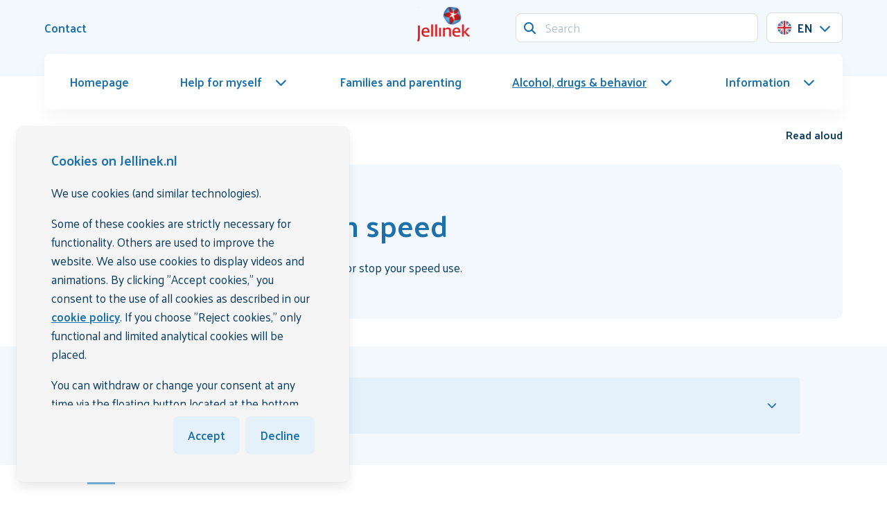

--- FILE ---
content_type: text/html; charset=utf-8
request_url: https://www.jellinek.nl/en/alcohol-drugs-behavior/speed-amphetamine/stop-or-cut-back-on-speed/
body_size: 11268
content:
<!DOCTYPE html>
<html class="nojs has-navbar-fixed-top " lang="en">
<head>

    <script>

                window.dataLayer = window.dataLayer || [];
                function gtag() { dataLayer.push(arguments); }

                gtag('consent', 'default', {
                    'functionality_storage': 'granted',
                    'security_storage': 'granted',
                    'personalization_storage': 'denied',
                    'ad_storage': 'denied',
                    'ads_data_redaction': 'true',
                    'ad_user_data': 'denied',
                    'ad_personalization': 'denied',
                    'analytics_storage': 'granted'
                });
    </script>
        <!-- Google Tag Manager -->
        <script>
            (function (w, d, s, l, i) {
            w[l] = w[l] || []; w[l].push({
            'gtm.start':
            new Date().getTime(), event: 'gtm.js'
            }); var f = d.getElementsByTagName(s)[0],
            j = d.createElement(s), dl = l != 'dataLayer' ? '&l=' + l : ''; j.async = true; j.src =
            'https://www.googletagmanager.com/gtm.js?id=' + i + dl; f.parentNode.insertBefore(j, f);
            })(window, document, 'script', 'dataLayer', 'GTM-PJL6CQ');</script>
        <!-- End Google Tag Manager -->

    <meta charset="utf-8">
    <meta name="viewport" content="width=device-width, initial-scale=1.0">
    <meta http-equiv="X-UA-Compatible" content="IE=Edge">

    <link rel="apple-touch-icon" sizes="152x152" href="/favicons/Jellinek/apple-touch-icon.png">
    <link rel="icon" type="image/png" sizes="32x32" href="/favicons/Jellinek/favicon-32x32.png">
    <link rel="icon" type="image/png" sizes="16x16" href="/favicons/Jellinek/favicon-16x16.png">
    <link rel="manifest" href="/favicons/Jellinek/site.webmanifest">
    <link rel="mask-icon" color="#cb2b33" href="/favicons/Jellinek/safari-pinned-tab.svg">
    <link rel="shortcut icon" href="/favicons/Jellinek/favicon.ico">
    <meta name="msapplication-TileColor" content="#cb2b33">
    <meta name="msapplication-config" content="/favicons/Jellinek/browserconfig.xml">
    <meta name="theme-color" content="#ffffff">
    <meta name="node" content="11379" />

    <style>
    html {
        transition: opacity 300ms ease;
    }

        html.nojs {
            opacity: 0;
            visibility: hidden;
        }
</style>

<link rel="preconnect" href="https://fonts.googleapis.com">
<link rel="preconnect" crossorigin href="https://fonts.gstatic.com">
<link rel="stylesheet" href="https://fonts.googleapis.com/css2?family=Palanquin:wght@400;500;600;700&amp;display=swap">
<link rel="stylesheet" href="https://api.fontshare.com/v2/css?f[]=clash-display@200,300,400,500,600,700,1&amp;display=swap">

<noscript>
    <style>
        html.nojs {
            opacity: 1;
            visibility: visible;
        }
    </style>
</noscript>



<link rel="stylesheet" href="/dist/css/main.min.css?8d254440cb462a25c147">



<script defer src="/dist/js/main.bundle.js?8d254440cb462a25c147"></script>


<script src="https://ajax.googleapis.com/ajax/libs/jquery/3.5.1/jquery.min.js"></script>


    <meta name="robots" content="index, follow" />

        <title>Stop or cut back on speed | Jellinek</title>
        <link rel="canonical" href="https://www.jellinek.nl/en/alcohol-drugs-behavior/speed-amphetamine/stop-or-cut-back-on-speed/" />

            <link rel="alternate" hreflang="en" href="https://www.jellinek.nl/en/alcohol-drugs-behavior/speed-amphetamine/stop-or-cut-back-on-speed/" />
            <link rel="alternate" hreflang="nl-nl" href="https://www.jellinek.nl/alcohol-drugs-gedrag/speed-amfetamine/stop-or-cut-back-on-speed/" />

        <link rel="preconnect" href="https://cdn-eu.readspeaker.com">
        <link rel="dns-prefetch" href="//cdn-eu.readspeaker.com">
        <script>
            window.rsConf = {
                general: { usePost: true }
            };
        </script>
        <script type="text/javascript" id="rs_req_Init" defer src="https://cdn-eu.readspeaker.com/script/14388/webReader/webReader.js?pids=wr&amp;notools=1"></script>
</head>
<body class="theme-jellinek page-content">
        <!-- Google Tag Manager (noscript) -->
        <div class="is-hidden is-invisible">

            <noscript>
                <iframe src="https://www.googletagmanager.com/ns.html?id=GTM-PJL6CQ"></iframe>
            </noscript>
        </div>
        <!-- End Google Tag Manager (noscript) -->

    
<header class="header">
    <nav id="navbar" class="navbar navbar--main is-fixed-top" role="navigation" aria-label="main navigation">
        <div class="container">
            <div class="navbar-brand">
                    <a class="navbar-item logo" href="/en/homepage/" title="Homepage" aria-label="Logo">
                        <img src="/media/uguhy2jb/jellinek_logo_rgb-1.svg" alt="Logo" width="75" height="50">
                    </a>
                <a role="button" id="navbar-burger" class="hamburger hamburger--collapse is-hidden-desktop ml-auto"
                   aria-label="menu" aria-expanded="false" data-target="mainmenu">
                    <span class="hamburger-box">
                        <span class="hamburger-inner"></span>
                    </span>
                </a>
            </div>
            <div class="navbar-menu">
                <div class="navbar-start">
                            <a class="navbar-item has-hover" href="/en/contact/" >
                                <span>Contact</span>
                            </a>
                </div>
                <div class="navbar-end">
                    <form method="GET" action="/en/search/" class="is-flex is-align-items-center">
                        <div class="navbar-item field has-addons">
                            <div class="control has-icons-left is-flex-grow-1">
                                <input name="q" class="input" type="search" placeholder="Search">
                                <span class="icon is-small is-left">
                                    <i class="fa-solid fa-magnifying-glass"></i>
                                </span>
                            </div>
                        </div>
                    </form>
                        <div class="navbar-item">
                            <div class="dropdown is-clickable">
                                <div class="dropdown-trigger">
                                    <button class="button" aria-haspopup="true" aria-controls="dropdown-language">
                                        <span class="icon">
                                            <img src="/svg/socials_language/English.svg" width="20" height="20" alt="EN Flag" />
                                        </span>
                                        <span>EN</span>
                                        <span class="icon has-text-link is-small">
                                            <i class="fa-solid fa-chevron-down" aria-hidden="true"></i>
                                        </span>
                                    </button>
                                </div>
                                <div class="dropdown-menu" id="dropdown-language" role="menu">
                                    <div class="dropdown-content is-clipped">
                                            <a href="/en/alcohol-drugs-behavior/speed-amphetamine/stop-or-cut-back-on-speed/" class="dropdown-item is-flex is-align-items-center is-active">
                                                <span class="icon mr-1">
                                                    <img src="/svg/socials_language/English.svg" width="20" height="20" alt="EN" />
                                                </span>
                                                <span class="mr-2">EN</span>
                                                    <span class="icon has-text-link ml-auto">
                                                        <i class="fa-solid fa-check"></i>
                                                    </span>
                                            </a>
                                            <a href="/alcohol-drugs-gedrag/speed-amfetamine/stop-or-cut-back-on-speed/" class="dropdown-item is-flex is-align-items-center ">
                                                <span class="icon mr-1">
                                                    <img src="/svg/socials_language/Dutch.svg" width="20" height="20" alt="NL" />
                                                </span>
                                                <span class="mr-2">NL</span>
                                            </a>
                                    </div>
                                </div>
                            </div>
                        </div>
                </div>
            </div>
        </div>
        <div class="container navbar navbar--secondary">
            <div class="navbar-menu" id="mainmenu">
                <div class="navbar-start">
                        <nav class="mainmenu has-background-white is-relative">
        <ul class="mainmenu-list" id="mainmenu-list">
            <li class="is-hidden-desktop p-0 m-0 nodrill">
                <form method="GET" action="/en/search/" class="mainmenu-form">
                    <div class="field has-addons">
                        <div class="control has-icons-left is-flex-grow-1">
                            <input name="q" class="input" type="search" placeholder="Search">
                            <span class="icon is-small is-left">
                                <i class="fa-solid fa-magnifying-glass"></i>
                            </span>
                        </div>
                    </div>
                </form>
            </li>
                    <li>
                        <a class="mainmenu-ancestorlink has-hover is-flex is-align-items-center is-justify-content-space-between is-block " href="/en/homepage/">
                            <span>Homepage</span>
                        </a>
                    </li>
                    <li>
                        <a class="mainmenu-ancestorlink has-hover mainmenu-dropdownlink is-flex is-align-items-center is-justify-content-space-between is-relative is-hidden-touch " href="/en/help-for-myself/">
                            <span>Help for myself</span>
                            <span class="icon ml-4"><i class="fa-solid fa-chevron-down"></i></span>
                        </a>
                        <a href="#" class="mainmenu-ancestorlink mainmenu-drilldownlink is-flex is-justify-content-space-between is-relative is-hidden-desktop " role="button">
                            <span>Help for myself</span>
                            <span class="icon"><i class="fa-solid fa-chevron-right"></i></span>
                        </a>
        <ul class="mainmenu-child mainmenu-child--first has-background-white">
            <li class="is-hidden-desktop">
                <a href="#" class="mainmenu-backlink is-block" data-action="back" role="button">
                    <span class="icon has-background-primary is-rounded mr-3"><i class="fa-solid fa-arrow-left"></i></span>
                    <span>Back to</span>
                </a>
            </li>
            <li class="is-hidden-desktop">
                <a class="has-hover is-block is-flex is-justify-content-space-between is-align-items-center mainmenu-categorylink" href="/en/help-for-myself/">
                    <div>
                        <span>Help for myself</span>
                    </div>
                </a>
            </li>
            <li class="p-0 m-0 is-hidden-desktop"><hr /></li>
                    <li>
                        <a class="has-hover is-block is-flex is-justify-content-space-between is-align-items-center " href="/en/help-for-myself/do-i-have-an-addiction/">
                            <div>
                                <span>Do I have an addiction?</span>
                            </div>
                        </a>
                    </li>
                    <li>
                        <a class="mainmenu-dropdownlink has-hover is-flex is-align-items-center is-justify-content-space-between is-relative is-hidden-touch " href="/en/help-for-myself/treatment-options/">
                            <div class="mainmenu-dropdownlink__inner">
                                <span>Treatment options</span>
                            </div>
                            <span class="icon ml-4"><i class="fa-solid fa-chevron-down"></i></span>
                        </a>
                        <a href="#" class="mainmenu-drilldownlink is-flex is-align-items-center is-justify-content-space-between is-relative is-hidden-desktop " role="button">
                            <span>Treatment options</span>
                            <span class="icon"><i class="fa-solid fa-chevron-right"></i></span>
                        </a>
                        <ul class="mainmenu-child mainmenu-child--second has-background-white">
                            <li class="is-hidden-desktop">
                                <a href="#" class="mainmenu-backlink is-block" data-action="back" role="button">
                                    <span class="icon has-background-primary is-rounded mr-3"><i class="fa-solid fa-arrow-left"></i></span>
                                    <span>Terug naar Help for myself</span>
                                </a>
                            </li>
                            <li class="is-hidden-desktop">
                                <a class="has-hover is-block is-flex is-justify-content-space-between is-align-items-center mainmenu-categorylink" href="/en/help-for-myself/treatment-options/">
                                    <div>
                                        <span>Treatment options</span>
                                    </div>
                                </a>
                            </li>
                            <li class="is-hidden-desktop p-0 m-0"><hr /></li>
                                <li>
                                    <a class="has-hover is-flex is-justify-content-space-between is-block " href="/en/help-for-myself/treatment-options/outpatient-group-cognitive-behavioral-therapy/">
                                        <span>Outpatient Group &#x2013; Cognitive Behavioral Therapy</span>
                                    </a>
                                </li>
                        </ul>
                    </li>
        </ul>
                    </li>
                    <li>
                        <a class="mainmenu-ancestorlink has-hover is-flex is-align-items-center is-justify-content-space-between is-block " href="/en/families-and-parenting/">
                            <span>Families and parenting</span>
                        </a>
                    </li>
                    <li>
                        <a class="mainmenu-ancestorlink has-hover mainmenu-dropdownlink is-flex is-align-items-center is-justify-content-space-between is-relative is-hidden-touch is-active" href="/en/alcohol-drugs-behavior/">
                            <span>Alcohol, drugs &amp; behavior</span>
                            <span class="icon ml-4"><i class="fa-solid fa-chevron-down"></i></span>
                        </a>
                        <a href="#" class="mainmenu-ancestorlink mainmenu-drilldownlink is-flex is-justify-content-space-between is-relative is-hidden-desktop is-active" role="button">
                            <span>Alcohol, drugs &amp; behavior</span>
                            <span class="icon"><i class="fa-solid fa-chevron-right"></i></span>
                        </a>
        <ul class="mainmenu-child mainmenu-child--first has-background-white">
            <li class="is-hidden-desktop">
                <a href="#" class="mainmenu-backlink is-block" data-action="back" role="button">
                    <span class="icon has-background-primary is-rounded mr-3"><i class="fa-solid fa-arrow-left"></i></span>
                    <span>Back to</span>
                </a>
            </li>
            <li class="is-hidden-desktop">
                <a class="has-hover is-block is-flex is-justify-content-space-between is-align-items-center mainmenu-categorylink" href="/en/alcohol-drugs-behavior/">
                    <div>
                        <span>Alcohol, drugs &amp; behavior</span>
                    </div>
                </a>
            </li>
            <li class="p-0 m-0 is-hidden-desktop"><hr /></li>
                    <li>
                        <a class="has-hover is-block is-flex is-justify-content-space-between is-align-items-center " href="/en/alcohol-drugs-behavior/3-mmc/">
                            <div>
                                <span>3-MMC</span>
                            </div>
                        </a>
                    </li>
                    <li>
                        <a class="mainmenu-dropdownlink has-hover is-flex is-align-items-center is-justify-content-space-between is-relative is-hidden-touch " href="/en/alcohol-drugs-behavior/alcohol/">
                            <div class="mainmenu-dropdownlink__inner">
                                <span>Alcohol</span>
                            </div>
                            <span class="icon ml-4"><i class="fa-solid fa-chevron-down"></i></span>
                        </a>
                        <a href="#" class="mainmenu-drilldownlink is-flex is-align-items-center is-justify-content-space-between is-relative is-hidden-desktop " role="button">
                            <span>Alcohol</span>
                            <span class="icon"><i class="fa-solid fa-chevron-right"></i></span>
                        </a>
                        <ul class="mainmenu-child mainmenu-child--second has-background-white">
                            <li class="is-hidden-desktop">
                                <a href="#" class="mainmenu-backlink is-block" data-action="back" role="button">
                                    <span class="icon has-background-primary is-rounded mr-3"><i class="fa-solid fa-arrow-left"></i></span>
                                    <span>Terug naar Alcohol, drugs &amp; behavior</span>
                                </a>
                            </li>
                            <li class="is-hidden-desktop">
                                <a class="has-hover is-block is-flex is-justify-content-space-between is-align-items-center mainmenu-categorylink" href="/en/alcohol-drugs-behavior/alcohol/">
                                    <div>
                                        <span>Alcohol</span>
                                    </div>
                                </a>
                            </li>
                            <li class="is-hidden-desktop p-0 m-0"><hr /></li>
                                <li>
                                    <a class="has-hover is-flex is-justify-content-space-between is-block " href="/en/alcohol-drugs-behavior/alcohol/stop-or-cut-down-drinking/">
                                        <span>Stop or cut down drinking</span>
                                    </a>
                                </li>
                        </ul>
                    </li>
                    <li>
                        <a class="mainmenu-dropdownlink has-hover is-flex is-align-items-center is-justify-content-space-between is-relative is-hidden-touch " href="/en/alcohol-drugs-behavior/cannabis/">
                            <div class="mainmenu-dropdownlink__inner">
                                <span>Cannabis</span>
                            </div>
                            <span class="icon ml-4"><i class="fa-solid fa-chevron-down"></i></span>
                        </a>
                        <a href="#" class="mainmenu-drilldownlink is-flex is-align-items-center is-justify-content-space-between is-relative is-hidden-desktop " role="button">
                            <span>Cannabis</span>
                            <span class="icon"><i class="fa-solid fa-chevron-right"></i></span>
                        </a>
                        <ul class="mainmenu-child mainmenu-child--second has-background-white">
                            <li class="is-hidden-desktop">
                                <a href="#" class="mainmenu-backlink is-block" data-action="back" role="button">
                                    <span class="icon has-background-primary is-rounded mr-3"><i class="fa-solid fa-arrow-left"></i></span>
                                    <span>Terug naar Alcohol, drugs &amp; behavior</span>
                                </a>
                            </li>
                            <li class="is-hidden-desktop">
                                <a class="has-hover is-block is-flex is-justify-content-space-between is-align-items-center mainmenu-categorylink" href="/en/alcohol-drugs-behavior/cannabis/">
                                    <div>
                                        <span>Cannabis</span>
                                    </div>
                                </a>
                            </li>
                            <li class="is-hidden-desktop p-0 m-0"><hr /></li>
                                <li>
                                    <a class="has-hover is-flex is-justify-content-space-between is-block " href="/en/alcohol-drugs-behavior/cannabis/stop-or-cut-back-on-cannabis/">
                                        <span>Stop or cut back on cannabis</span>
                                    </a>
                                </li>
                        </ul>
                    </li>
                    <li>
                        <a class="mainmenu-dropdownlink has-hover is-flex is-align-items-center is-justify-content-space-between is-relative is-hidden-touch " href="/en/alcohol-drugs-behavior/cocaine/">
                            <div class="mainmenu-dropdownlink__inner">
                                <span>Cocaine</span>
                            </div>
                            <span class="icon ml-4"><i class="fa-solid fa-chevron-down"></i></span>
                        </a>
                        <a href="#" class="mainmenu-drilldownlink is-flex is-align-items-center is-justify-content-space-between is-relative is-hidden-desktop " role="button">
                            <span>Cocaine</span>
                            <span class="icon"><i class="fa-solid fa-chevron-right"></i></span>
                        </a>
                        <ul class="mainmenu-child mainmenu-child--second has-background-white">
                            <li class="is-hidden-desktop">
                                <a href="#" class="mainmenu-backlink is-block" data-action="back" role="button">
                                    <span class="icon has-background-primary is-rounded mr-3"><i class="fa-solid fa-arrow-left"></i></span>
                                    <span>Terug naar Alcohol, drugs &amp; behavior</span>
                                </a>
                            </li>
                            <li class="is-hidden-desktop">
                                <a class="has-hover is-block is-flex is-justify-content-space-between is-align-items-center mainmenu-categorylink" href="/en/alcohol-drugs-behavior/cocaine/">
                                    <div>
                                        <span>Cocaine</span>
                                    </div>
                                </a>
                            </li>
                            <li class="is-hidden-desktop p-0 m-0"><hr /></li>
                                <li>
                                    <a class="has-hover is-flex is-justify-content-space-between is-block " href="/en/alcohol-drugs-behavior/cocaine/stop-or-cut-down-on-cocaine/">
                                        <span>Stop or cut down on cocaine</span>
                                    </a>
                                </li>
                        </ul>
                    </li>
                    <li>
                        <a class="has-hover is-block is-flex is-justify-content-space-between is-align-items-center " href="/en/alcohol-drugs-behavior/ghb/">
                            <div>
                                <span>GHB</span>
                            </div>
                        </a>
                    </li>
                    <li>
                        <a class="mainmenu-dropdownlink has-hover is-flex is-align-items-center is-justify-content-space-between is-relative is-hidden-touch " href="/en/alcohol-drugs-behavior/gambling/">
                            <div class="mainmenu-dropdownlink__inner">
                                <span>Gambling</span>
                            </div>
                            <span class="icon ml-4"><i class="fa-solid fa-chevron-down"></i></span>
                        </a>
                        <a href="#" class="mainmenu-drilldownlink is-flex is-align-items-center is-justify-content-space-between is-relative is-hidden-desktop " role="button">
                            <span>Gambling</span>
                            <span class="icon"><i class="fa-solid fa-chevron-right"></i></span>
                        </a>
                        <ul class="mainmenu-child mainmenu-child--second has-background-white">
                            <li class="is-hidden-desktop">
                                <a href="#" class="mainmenu-backlink is-block" data-action="back" role="button">
                                    <span class="icon has-background-primary is-rounded mr-3"><i class="fa-solid fa-arrow-left"></i></span>
                                    <span>Terug naar Alcohol, drugs &amp; behavior</span>
                                </a>
                            </li>
                            <li class="is-hidden-desktop">
                                <a class="has-hover is-block is-flex is-justify-content-space-between is-align-items-center mainmenu-categorylink" href="/en/alcohol-drugs-behavior/gambling/">
                                    <div>
                                        <span>Gambling</span>
                                    </div>
                                </a>
                            </li>
                            <li class="is-hidden-desktop p-0 m-0"><hr /></li>
                                <li>
                                    <a class="has-hover is-flex is-justify-content-space-between is-block " href="/en/alcohol-drugs-behavior/gambling/stop-or-cut-down-on-gambling/">
                                        <span>Stop or cut down on gambling</span>
                                    </a>
                                </li>
                        </ul>
                    </li>
                    <li>
                        <a class="mainmenu-dropdownlink has-hover is-flex is-align-items-center is-justify-content-space-between is-relative is-hidden-touch " href="/en/alcohol-drugs-behavior/tranquillisers-and-sleeping-pills/">
                            <div class="mainmenu-dropdownlink__inner">
                                <span>Tranquillisers and sleeping pills</span>
                            </div>
                            <span class="icon ml-4"><i class="fa-solid fa-chevron-down"></i></span>
                        </a>
                        <a href="#" class="mainmenu-drilldownlink is-flex is-align-items-center is-justify-content-space-between is-relative is-hidden-desktop " role="button">
                            <span>Tranquillisers and sleeping pills</span>
                            <span class="icon"><i class="fa-solid fa-chevron-right"></i></span>
                        </a>
                        <ul class="mainmenu-child mainmenu-child--second has-background-white">
                            <li class="is-hidden-desktop">
                                <a href="#" class="mainmenu-backlink is-block" data-action="back" role="button">
                                    <span class="icon has-background-primary is-rounded mr-3"><i class="fa-solid fa-arrow-left"></i></span>
                                    <span>Terug naar Alcohol, drugs &amp; behavior</span>
                                </a>
                            </li>
                            <li class="is-hidden-desktop">
                                <a class="has-hover is-block is-flex is-justify-content-space-between is-align-items-center mainmenu-categorylink" href="/en/alcohol-drugs-behavior/tranquillisers-and-sleeping-pills/">
                                    <div>
                                        <span>Tranquillisers and sleeping pills</span>
                                    </div>
                                </a>
                            </li>
                            <li class="is-hidden-desktop p-0 m-0"><hr /></li>
                                <li>
                                    <a class="has-hover is-flex is-justify-content-space-between is-block " href="/en/alcohol-drugs-behavior/tranquillisers-and-sleeping-pills/stop-or-cut-down-on-tranquillisers/">
                                        <span>Stop or cut down on tranquillisers</span>
                                    </a>
                                </li>
                        </ul>
                    </li>
                    <li>
                        <a class="mainmenu-dropdownlink has-hover is-flex is-align-items-center is-justify-content-space-between is-relative is-hidden-touch is-active" href="/en/alcohol-drugs-behavior/speed-amphetamine/">
                            <div class="mainmenu-dropdownlink__inner">
                                <span>Speed (amphetamine)</span>
                            </div>
                            <span class="icon ml-4"><i class="fa-solid fa-chevron-down"></i></span>
                        </a>
                        <a href="#" class="mainmenu-drilldownlink is-flex is-align-items-center is-justify-content-space-between is-relative is-hidden-desktop is-active" role="button">
                            <span>Speed (amphetamine)</span>
                            <span class="icon"><i class="fa-solid fa-chevron-right"></i></span>
                        </a>
                        <ul class="mainmenu-child mainmenu-child--second has-background-white">
                            <li class="is-hidden-desktop">
                                <a href="#" class="mainmenu-backlink is-block" data-action="back" role="button">
                                    <span class="icon has-background-primary is-rounded mr-3"><i class="fa-solid fa-arrow-left"></i></span>
                                    <span>Terug naar Alcohol, drugs &amp; behavior</span>
                                </a>
                            </li>
                            <li class="is-hidden-desktop">
                                <a class="has-hover is-block is-flex is-justify-content-space-between is-align-items-center mainmenu-categorylink" href="/en/alcohol-drugs-behavior/speed-amphetamine/">
                                    <div>
                                        <span>Speed (amphetamine)</span>
                                    </div>
                                </a>
                            </li>
                            <li class="is-hidden-desktop p-0 m-0"><hr /></li>
                                <li>
                                    <a class="has-hover is-flex is-justify-content-space-between is-block is-active" href="/en/alcohol-drugs-behavior/speed-amphetamine/stop-or-cut-back-on-speed/">
                                        <span>Stop or cut back on speed</span>
                                    </a>
                                </li>
                        </ul>
                    </li>
                    <li>
                        <a class="mainmenu-dropdownlink has-hover is-flex is-align-items-center is-justify-content-space-between is-relative is-hidden-touch " href="/en/alcohol-drugs-behavior/tobacconicotine-smoking-vaping/">
                            <div class="mainmenu-dropdownlink__inner">
                                <span>Tobacco/nicotine (smoking, vaping)</span>
                            </div>
                            <span class="icon ml-4"><i class="fa-solid fa-chevron-down"></i></span>
                        </a>
                        <a href="#" class="mainmenu-drilldownlink is-flex is-align-items-center is-justify-content-space-between is-relative is-hidden-desktop " role="button">
                            <span>Tobacco/nicotine (smoking, vaping)</span>
                            <span class="icon"><i class="fa-solid fa-chevron-right"></i></span>
                        </a>
                        <ul class="mainmenu-child mainmenu-child--second has-background-white">
                            <li class="is-hidden-desktop">
                                <a href="#" class="mainmenu-backlink is-block" data-action="back" role="button">
                                    <span class="icon has-background-primary is-rounded mr-3"><i class="fa-solid fa-arrow-left"></i></span>
                                    <span>Terug naar Alcohol, drugs &amp; behavior</span>
                                </a>
                            </li>
                            <li class="is-hidden-desktop">
                                <a class="has-hover is-block is-flex is-justify-content-space-between is-align-items-center mainmenu-categorylink" href="/en/alcohol-drugs-behavior/tobacconicotine-smoking-vaping/">
                                    <div>
                                        <span>Tobacco/nicotine (smoking, vaping)</span>
                                    </div>
                                </a>
                            </li>
                            <li class="is-hidden-desktop p-0 m-0"><hr /></li>
                                <li>
                                    <a class="has-hover is-flex is-justify-content-space-between is-block " href="/en/alcohol-drugs-behavior/tobacconicotine-smoking-vaping/stop-or-cut-back-on-smoking/">
                                        <span>Stop or cut back on smoking</span>
                                    </a>
                                </li>
                        </ul>
                    </li>
                    <li>
                        <a class="has-hover is-block is-flex is-justify-content-space-between is-align-items-center " href="/en/alcohol-drugs-behavior/xtc-mdma/">
                            <div>
                                <span>XTC / MDMA</span>
                            </div>
                        </a>
                    </li>
                    <li>
                        <a class="mainmenu-dropdownlink has-hover is-flex is-align-items-center is-justify-content-space-between is-relative is-hidden-touch " href="/en/alcohol-drugs-behavior/drug-testing-service/">
                            <div class="mainmenu-dropdownlink__inner">
                                <span>Drug testing service</span>
                            </div>
                            <span class="icon ml-4"><i class="fa-solid fa-chevron-down"></i></span>
                        </a>
                        <a href="#" class="mainmenu-drilldownlink is-flex is-align-items-center is-justify-content-space-between is-relative is-hidden-desktop " role="button">
                            <span>Drug testing service</span>
                            <span class="icon"><i class="fa-solid fa-chevron-right"></i></span>
                        </a>
                        <ul class="mainmenu-child mainmenu-child--second has-background-white">
                            <li class="is-hidden-desktop">
                                <a href="#" class="mainmenu-backlink is-block" data-action="back" role="button">
                                    <span class="icon has-background-primary is-rounded mr-3"><i class="fa-solid fa-arrow-left"></i></span>
                                    <span>Terug naar Alcohol, drugs &amp; behavior</span>
                                </a>
                            </li>
                            <li class="is-hidden-desktop">
                                <a class="has-hover is-block is-flex is-justify-content-space-between is-align-items-center mainmenu-categorylink" href="/en/alcohol-drugs-behavior/drug-testing-service/">
                                    <div>
                                        <span>Drug testing service</span>
                                    </div>
                                </a>
                            </li>
                            <li class="is-hidden-desktop p-0 m-0"><hr /></li>
                                <li>
                                    <a class="has-hover is-flex is-justify-content-space-between is-block " href="/en/alcohol-drugs-behavior/drug-testing-service/drug-testing-utrecht-appointment/">
                                        <span>Drug testing Utrecht Appointment</span>
                                    </a>
                                </li>
                        </ul>
                    </li>
        </ul>
                    </li>
                    <li>
                        <a class="mainmenu-ancestorlink has-hover mainmenu-dropdownlink is-flex is-align-items-center is-justify-content-space-between is-relative is-hidden-touch " href="/en/information/">
                            <span>Information</span>
                            <span class="icon ml-4"><i class="fa-solid fa-chevron-down"></i></span>
                        </a>
                        <a href="#" class="mainmenu-ancestorlink mainmenu-drilldownlink is-flex is-justify-content-space-between is-relative is-hidden-desktop " role="button">
                            <span>Information</span>
                            <span class="icon"><i class="fa-solid fa-chevron-right"></i></span>
                        </a>
        <ul class="mainmenu-child mainmenu-child--first has-background-white">
            <li class="is-hidden-desktop">
                <a href="#" class="mainmenu-backlink is-block" data-action="back" role="button">
                    <span class="icon has-background-primary is-rounded mr-3"><i class="fa-solid fa-arrow-left"></i></span>
                    <span>Back to</span>
                </a>
            </li>
            <li class="is-hidden-desktop">
                <a class="has-hover is-block is-flex is-justify-content-space-between is-align-items-center mainmenu-categorylink" href="/en/information/">
                    <div>
                        <span>Information</span>
                    </div>
                </a>
            </li>
            <li class="p-0 m-0 is-hidden-desktop"><hr /></li>
                    <li>
                        <a class="has-hover is-block is-flex is-justify-content-space-between is-align-items-center " href="/en/information/information-for-students/">
                            <div>
                                <span>Information for students</span>
                            </div>
                        </a>
                    </li>
                    <li>
                        <a class="has-hover is-block is-flex is-justify-content-space-between is-align-items-center " href="/en/information/information-for-tourists/">
                            <div>
                                <span>Information for tourists</span>
                            </div>
                        </a>
                    </li>
                    <li>
                        <a class="has-hover is-block is-flex is-justify-content-space-between is-align-items-center " href="/en/information/information-for-refugees/">
                            <div>
                                <span>Information for refugees</span>
                            </div>
                        </a>
                    </li>
        </ul>
                    </li>
            <li class="is-hidden-desktop p-0 m-0 nodrill"><hr /></li>
                <li class="is-hidden-desktop nodrill">
                    <a class="is-flex is-align-items-center is-justify-content-space-between is-block" href="/en/contact/">
                        <span>Contact</span>
                    </a>
                </li>
            <li class="is-hidden-desktop p-0 m-0 nodrill"><hr /></li>
                <li class="is-hidden-desktop p-0 m-0 nodrill">
                    <div class="dropdown is-clickable is-hidden-desktop">
                        <div class="dropdown-trigger">
                            <button class="button" aria-haspopup="true" aria-controls="dropdown-language">
                                <span class="icon">
                                    <img src="/svg/socials_language/English.svg" width="20" height="20" alt="EN Flag" />
                                </span>
                                <span>EN</span>
                                <span class="icon has-text-link is-small">
                                    <i class="fa-solid fa-chevron-down" aria-hidden="true"></i>
                                </span>
                            </button>
                        </div>
                        <div class="dropdown-menu" id="dropdown-language" role="menu">
                            <div class="dropdown-content is-clipped">
                                    <a href="/en/alcohol-drugs-behavior/speed-amphetamine/stop-or-cut-back-on-speed/" class="dropdown-item is-flex is-align-items-center is-active">
                                        <span class="icon mr-1">
                                            <img src="/svg/socials_language/English.svg" width="20" height="20" alt="EN" />
                                        </span>
                                        <span class="mr-2">EN</span>
                                            <span class="icon has-text-link ml-auto">
                                                <i class="fa-solid fa-check"></i>
                                            </span>
                                    </a>
                                    <a href="/alcohol-drugs-gedrag/speed-amfetamine/stop-or-cut-back-on-speed/" class="dropdown-item is-flex is-align-items-center ">
                                        <span class="icon mr-1">
                                            <img src="/svg/socials_language/Dutch.svg" width="20" height="20" alt="NL" />
                                        </span>
                                        <span class="mr-2">NL</span>
                                    </a>
                                    <a href="#" class="dropdown-item is-flex is-align-items-center ">
                                        <span class="icon mr-1">
                                            <img src="/svg/socials_language/Arabic.svg" width="20" height="20" alt="AR" />
                                        </span>
                                        <span class="mr-2">AR</span>
                                    </a>
                                    <a href="#" class="dropdown-item is-flex is-align-items-center ">
                                        <span class="icon mr-1">
                                            <img src="/svg/socials_language/Turkish.svg" width="20" height="20" alt="TR" />
                                        </span>
                                        <span class="mr-2">TR</span>
                                    </a>
                            </div>
                        </div>
                    </div>
                </li>
        </ul>
    </nav>


                </div>
            </div>
        </div>
    </nav>
</header>


    <main id="maincontent">
        



    <section class="hero is-relative   is-fullwidth">
            <div class="hero-body">
                <div class="container">
                    <div class="columns is-vcentered">
                        <div class="column is-full">
                            <div class="box is-shadowless has-background-color">
                                    <h1 class="title is-1">Stop or cut back on speed</h1>
                                    <div class="content">There are several options if you want to cut back or stop your speed use.</div>
                            </div>
                        </div>
                    </div>
                </div>
            </div>
    </section>


<section class="section-breadcrumb">
    <div class="container">
        <div class="columns is-mobile is-vcentered">
            <div class="column">
                
    <nav class="breadcrumb has-arrow-separator" aria-label="breadcrumbs">
        <ul itemscope itemtype="https://schema.org/BreadcrumbList">
                <li itemprop="itemListElement" itemscope itemtype="https://schema.org/ListItem">
                    <a href="https://www.jellinek.nl/en/" itemprop="item" title="Speed (amphetamine)">
                        <span class="icon breadcrumb__home is-hidden-touch">
                            <i class="fa-solid fa-house"></i>
                        </span>
                            <meta itemprop="name" content="Speed (amphetamine)" />

                    </a>
                    <meta itemprop="position" content="1" />
                </li>
                <li itemprop="itemListElement" itemscope itemtype="https://schema.org/ListItem">
                    <a href="https://www.jellinek.nl/en/alcohol-drugs-behavior/" itemprop="item" class="has-hover" title="Alcohol, drugs &amp; behavior">
                        <span class="icon has-background-primary is-rounded mr-2 is-hidden-desktop">
                            <i class="fa-solid fa-chevron-left"></i>
                        </span>
                        <span class="breadcrumb__text is-size-9 is-hidden-touch" itemprop="name">Alcohol, drugs &amp; behavior</span>
                        <span class="breadcrumb__text is-hidden-desktop is-size-9">Back</span>

                    </a>
                    <meta itemprop="position" content="2" />
                </li>
                <li itemprop="itemListElement" itemscope itemtype="https://schema.org/ListItem">
                    <a href="https://www.jellinek.nl/en/alcohol-drugs-behavior/speed-amphetamine/" itemprop="item" class="has-hover" title="Speed (amphetamine)">
                        <span class="icon has-background-primary is-rounded mr-2 is-hidden-desktop">
                            <i class="fa-solid fa-chevron-left"></i>
                        </span>
                        <span class="breadcrumb__text is-size-9 is-hidden-touch" itemprop="name">Speed (amphetamine)</span>
                        <span class="breadcrumb__text is-hidden-desktop is-size-9">Back</span>

                    </a>
                    <meta itemprop="position" content="3" />
                </li>
                <li itemprop="itemListElement" itemscope itemtype="https://schema.org/ListItem" class="is-hidden">
                    <a href="https://www.jellinek.nl/en/alcohol-drugs-behavior/speed-amphetamine/stop-or-cut-back-on-speed/" itemprop="item">
                        <span class="breadcrumb__text" itemprop="name">Stop or cut back on speed</span>

                    </a>
                    <meta itemprop="position" content="4" />
                </li>
        </ul>
    </nav>

            </div>
            <div class="column is-narrow">
                
<div class="columns is-mobile is-justify-content-end">
        <div class="column is-narrow">
            <div id="readspeaker_button1" class="rs_skip rsbtn rs_preserve">
                <a rel="nofollow" class="rsbtn_play" title="Laat de tekst voorlezen met ReadSpeaker webReader" href="https://app-eu.readspeaker.com/cgi-bin/rsent?customerid=14388&amp;lang=en&amp;readid=maincontent&amp;url=https://www.jellinek.nl/en/alcohol-drugs-behavior/speed-amphetamine/stop-or-cut-back-on-speed/">
                    <span class="rsbtn_left rsimg rspart"><span class="rsbtn_text"><span>Read aloud</span></span></span>
                    <span class="rsbtn_right rsimg rsplay rspart"></span>
                </a>
            </div>
        </div>
</div>

            </div>
        </div>
    </div>
</section>







<section id="what-can-you-find-on-this-page-f5dc" class="section widget widget-toc widget--highlight">
        <div class="container-clipped">
                <a class="title is-3 has-background-lightblue is-flex is-vcentered is-justify-content-space-between is-toc mb-0"
                   href="#toc-f5dc4792-7088-472b-a322-c20db6998ce1" data-action="collapse" class="collapse-trigger">
                    <span class="pt-1">What can you find on this page?</span>

                    <span class="icon is-rounded">
                        <i class="fa-solid fa-chevron-down is-size-9"></i>
                    </span>
                </a>
                <div class="content has-background-lightblue is-collapsible" id="toc-f5dc4792-7088-472b-a322-c20db6998ce1">
                    <ol class="columns is-multiline is-variable is-5 is-vcentered p-3 my-0">
                                <li class="column is-full mt-0 has-text-link has-weight-semibold py-3">
                                    <a href="#do-it-yourself-0e6e" class="is-anchor">
                                        <span>Do it yourself</span>
                                    </a>
                                </li>
                                <li class="column is-full mt-0 has-text-link has-weight-semibold py-3">
                                    <a href="#treatment-1d1b" class="is-anchor">
                                        <span>Treatment</span>
                                    </a>
                                </li>
                                <li class="column is-full mt-0 has-text-link has-weight-semibold py-3">
                                    <a href="#symptoms-of-speed-dependency-62eb" class="is-anchor">
                                        <span>Symptoms of speed dependency</span>
                                    </a>
                                </li>
                                <li class="column is-full mt-0 has-text-link has-weight-semibold py-3">
                                    <a href="#advantages-of-stopping-or-cutting-down-on-speed-b6b1" class="is-anchor">
                                        <span>Advantages of stopping or cutting down on speed</span>
                                    </a>
                                </li>
                    </ol>

                </div>
        </div>
</section>

<section id="do-it-yourself-0e6e" class="section widget widget-text ">
    <div class="container-clipped">
        
    <h2 class="title is-2 widget-striped-title widget-title">Do it yourself</h2>

            <div class="content has-questionnaire-score">
                <p>You can of course stop by yourself. There is nothing holding you back to stop using speed. Stopping usually works best with a plan. So think about the stopping date and how you will deal with difficult times.</p>
            </div>
    </div>
</section>

<section id="treatment-1d1b" class="section widget widget-text ">
    <div class="container-clipped">
        
    <h2 class="title is-2 widget-striped-title widget-title">Treatment</h2>

            <div class="content has-questionnaire-score">
                <p>Treatment at Jellinek is no more strenuous than necessary. We keep it as low-level as possible, but we offer intensive treatment if you need it. We have no waiting lists, or only short ones for certain specialised treatments. To an extent you can determine the course and setting of the treatment yourself.</p>
<p>To get your addiction under control, cognitive-behavioural therapy is often a good approach. We can provide it in individual or group sessions or in combination. If necessary, these can also be combined with medical treatment. If you want to stop completely and would like to do so with the support of other people who are achieving the same thing, then the 12-step Minnesota treatment model may be right for you. It emphasises empathy and solidarity with others.</p>
<table border="1" cellspacing="0" cellpadding="0" width="541">
<tbody>
<tr>
<td width="289" align="center" valign="top"><strong>Cognitive-behavioural therapy</strong></td>
<td width="252" align="center" valign="top"><strong>Minnesota model</strong></td>
</tr>
<tr>
<td width="289" valign="top">
<ul>
<li>The most empirically validated addiction treatment.</li>
<li>Emphasis on behavioural change.</li>
<li>Outpatient and more intensive day-patient and inpatient options.</li>
<li>Abstinence or limited drinking.</li>
<li>Day and evening sessions.</li>
<li>Full or partial online treatment.</li>
<li>Supplementary therapy available for mental health problems.</li>
</ul>
</td>
<td width="252" valign="top">
<ul>
<li>Most widely used treatment approach.</li>
<li>Emphasis on on mutual empathy and commitment.</li>
<li>Intensive therapy in day-patient or inpatient form.</li>
<li>Full abstinence.</li>
<li>Separate groups for men and women.</li>
<li>Cooperation with the Safe House recovery programme.</li>
<li>Recovery continues in self-help groups.</li>
</ul>
</td>
</tr>
</tbody>
</table>
<p>Jellinek gives you hope of a different life, a life without addictive substances or gambling. Take your first step today and contact Jellinek. We have treatment centres in Amsterdam, Utrecht, Amersfoort, Amstelveen and Hilversum.</p>
            </div>
    </div>
</section>

<section id="symptoms-of-speed-dependency-62eb" class="section widget widget-text ">
    <div class="container-clipped">
        
    <h2 class="title is-2 widget-striped-title widget-title">Symptoms of speed dependency</h2>

            <div class="content has-questionnaire-score">
                <p>You can no longer enjoy things or feel energetic without speed. Problems begin to accumulate. Among them are health problems, such as heart disease or psychological disorders. You may also get into social problems, such as difficulties at work, as well as financial problems.</p>
            </div>
    </div>
</section>

<section id="advantages-of-stopping-or-cutting-down-on-speed-b6b1" class="section widget widget-text ">
    <div class="container-clipped">
        
    <h2 class="title is-2 widget-striped-title widget-title">Advantages of stopping or cutting down on speed</h2>

            <div class="content has-questionnaire-score">
                <ul>
<li>More energy.</li>
<li>Improved health and appetite.</li>
<li>Fewer risks of health problems, like heart disease and brain damage.</li>
<li>Fewer feelings of restlessness, confusion, anxiety and gloom.</li>
<li>More money to spend, no more need to borrow.</li>
<li>More sociability, better relationships and contacts with family and friends.</li>
<li>More time and energy for work, study or activities at home.</li>
</ul>
            </div>
    </div>
</section>



    </main>

    
<footer class="footer">
        <div class="footer-section healthcard-section">
            
<div class="container">
    <div class="columns is-mobile is-multiline is-vcentered">
            <div class="column is-12-mobile content mb-0 healthcard-column healthcard-column--text">
                <p>Jellinek is a <a href="https://topggz.nl/">TopGGZ</a> institution. Clients rate us with a 8.7 on <a href="https://www.zorgkaartnederland.nl/">Zorgkaart Nederland</a></p>
            </div>
            <div class="column is-narrow healthcard-column">
                <img src="/media/o3ka0x5m/2022_keurmerk-topggz-erkend_rgb-1.svg" alt="Logo" width="60" height="60">
            </div>
            <div class="column is-narrow healthcard-column">
                <div class="healthcard">
                    <div class="healthcard-score"><strong>8.7</strong></div>
                </div>
            </div>
    </div>
</div>
        </div>
    
    <div class="footer-section footer-section--contact">
        <div class="container">
            <div class="columns">
                <div class="column">
                        <h2 class="title is-3 has-text-white">Looking for help for yourself or someone in your surroundings?</h2>
                        <p>We are happy to assist you in finding the right help.</p>
                </div>
                    <div class="column is-narrow">
                        <div class="buttons">
                                    <a href="tel:0885051220" class="button is-primary footer-section--contact__button" >
                                        <span>
                                                <span class="icon"><i class="fa-solid fa-phone"></i></span>
                                            <span>Call 088 505 1220</span>
                                        </span>
                                        <span class="icon has-background-white has-text-link is-rounded ml-3"><i class="fa-solid fa-arrow-right"></i></span>
                                    </a>
                                    <a href="/en/contact/" class="button is-secondary footer-section--contact__button" >
                                        <span>
                                            <span>Send a message</span>
                                        </span>
                                        <span class="icon has-background-primary is-rounded ml-3"><i class="fa-solid fa-arrow-right"></i></span>
                                    </a>
                        </div>
                    </div>
            </div>
        </div>
    </div>
    <div class="footer-section footer-section--navigation is-size-9">
        <div class="container">
            <div class="columns is-vcentered">
                <div class="column is-flex is-align-items-center is-flex-wrap-wrap footer-section--navigation__column">
                    <span class="icon is-small mr-1"><i class="fa-regular fa-copyright"></i></span>
                    <span class="mr-1">2026</span>
                        <div class="footer-section--navigation__rte"><p>Jellinek | Part of <a href="https://arkin.nl/en/" title="Arkin Website">Stichting Arkin</a></p></div>
                </div>
                    <div class="column is-narrow is-flex content footer-section--navigation__quicklinks mb-0">
                            <a href="/en/disclaimer/" class="has-text-white has-text-weight-normal is-size-9">Disclaimer</a>
                            <a href="/en/privacy-statement/" class="has-text-white has-text-weight-normal is-size-9">Privacy statement</a>
                            <a href="/en/cookie-policy/" class="has-text-white has-text-weight-normal is-size-9">Cookie policy</a>
                    </div>
                    <div class="column is-narrow footer-section--navigation__column">
                        <div class="buttons">
                                    <a href="https://www.facebook.com/jellinek.nl/" class="button is-small is-link" title="Facebook"  target=&quot;_blank&quot;>
                                        <span class="icon"><i class="fa-brands fa-facebook-f fa-lg"></i></span>
                                    </a>
                                    <a href="https://www.instagram.com/jellinek.verslavingszorg/" class="button is-small is-link" title="Instagram"  target=&quot;_blank&quot;>
                                        <span class="icon"><i class="fa-brands fa-instagram fa-lg"></i></span>
                                    </a>
                                    <a href="https://nl.linkedin.com/company/jellinek" class="button is-small is-link" title="LinkedIn"  target=&quot;_blank&quot;>
                                        <span class="icon"><i class="fa-brands fa-linkedin-in fa-lg"></i></span>
                                    </a>
                                    <a href="https://www.youtube.com/user/DeJellinek" class="button is-small is-link" title="YouTube"  target=&quot;_blank&quot;>
                                        <span class="icon"><i class="fa-brands fa-youtube fa-lg"></i></span>
                                    </a>
                                    <a href="https://twitter.com/ggz_jellinek?lang=en" class="button is-small is-link" title="Twitter"  target=&quot;_blank&quot;>
                                        <span class="icon"><i class="fa-brands fa-x-twitter fa-lg"></i></span>
                                    </a>
                        </div>
                    </div>
            </div>
        </div>
    </div>
</footer>


    <div class="popup is-flex is-justify-content-space-between is-flex-wrap-wrap">
        

        

<div class="cookie">
    <div class="cookie-consent box has-background-light mb-0 is-hidden--soft">
        <div class="cookie-content">
                <h3 class="title is-4">Cookies on Jellinek.nl</h3>

                <div class="block content">
                    <p>We use cookies (and similar technologies).</p>
<p>Some of these cookies are strictly necessary for functionality. Others are used to improve the website. We also use cookies to display videos and animations. By clicking "Accept cookies," you consent to the use of all cookies as described in our <a href="/en/cookie-policy/" title="Cookie policy">cookie policy</a>. If you choose "Reject cookies," only functional and limited analytical cookies will be placed.</p>
<p>You can withdraw or change your consent at any time via the floating button located at the bottom left of the screen.</p>
<p>Read more in our <a href="/en/privacy-statement/" title="Privacy policy">privacy statement</a>.</p>
                </div>
        </div>
        <div class="buttons is-justify-content-flex-end is-flex-shrink-0">
            <button class="button cookie-choice is-secondary" data-consent="true">
                <span>Accept</span>
            </button>

                <button class="button cookie-choice is-secondary" data-consent="false">
                    <span>Decline</span>
                </button>
        </div>
    </div>

    <button class="cookie-toggle button is-primary px-5 is-hidden--soft">
        <span class="icon"><i class="fa-solid fa-cookie"></i></span>
    </button>
</div>
    </div>

        <link rel="preconnect" href="https://cdn.jsdelivr.net">
        <link rel="dns-prefetch" href="//cdn.jsdelivr.net">
        <script src="https://cdn.jsdelivr.net/gh/elmahio/elmah.io.javascript@latest/dist/elmahio.min.js"></script>
        <script>
            var log = new Elmahio({
                apiKey: '03a7b080afa548f2b772be4fce9db7da',
                logId: '00757e9b-8119-4a1f-a774-3f9357891326',
            });
        </script>

    <script src="/App_Plugins/UmbracoForms/Assets/promise-polyfill/dist/polyfill.min.js?v=13.5.0" type="application/javascript"></script><script src="/App_Plugins/UmbracoForms/Assets/aspnet-client-validation/dist/aspnet-validation.min.js?v=13.5.0" type="application/javascript"></script>


    <script type="application/ld+json">
        {"@context":"https://schema.org","@type":"Organization","@id":"https://www.jellinek.nl/en/#organization","name":"Jellinek Website","url":"https://www.jellinek.nl/en","sameAs":[],"telephone":"","location":{"@type":"MedicalBusiness","@id":"https://www.jellinek.nl/en/#location","name":"Jellinek Website","address":{"@type":"PostalAddress","streetAddress":"","addressLocality":"","postalCode":"","addressCountry":""}}}
    </script>

    
</body>
</html>


--- FILE ---
content_type: image/svg+xml
request_url: https://www.jellinek.nl/media/uguhy2jb/jellinek_logo_rgb-1.svg
body_size: 29612
content:
<svg width="152" height="100" viewBox="0 0 152 100" fill="none" xmlns="http://www.w3.org/2000/svg" xmlns:xlink="http://www.w3.org/1999/xlink">
<rect width="151.341" height="100" fill="url(#pattern0)"/>
<defs>
<pattern id="pattern0" patternContentUnits="objectBoundingBox" width="1" height="1">
<use xlink:href="#image0_174_843" transform="scale(0.00253165 0.00383142)"/>
</pattern>
<image id="image0_174_843" width="395" height="261" xlink:href="[data-uri]"/>
</defs>
</svg>


--- FILE ---
content_type: image/svg+xml
request_url: https://www.jellinek.nl/svg/socials_language/Arabic.svg
body_size: -641
content:
<svg xmlns="http://www.w3.org/2000/svg" xml:space="preserve" version="1.0" id="flag-icons-arab" width="20" height="20" viewBox="0 0 512 512">
  <path fill="#c1272d" d="M512 0H0v512h512z" clip-path="url(#flag-arabic)"/>
  <path fill="none" stroke="#006233" stroke-width="12.5" d="m256 191.4-38 116.8 99.4-72.2H194.6l99.3 72.2z"/><defs>
    <clipPath id="flag-arabic">
      <rect width="512" height="512" fill="#fff" rx="256"/>
    </clipPath>
  </defs>
</svg>